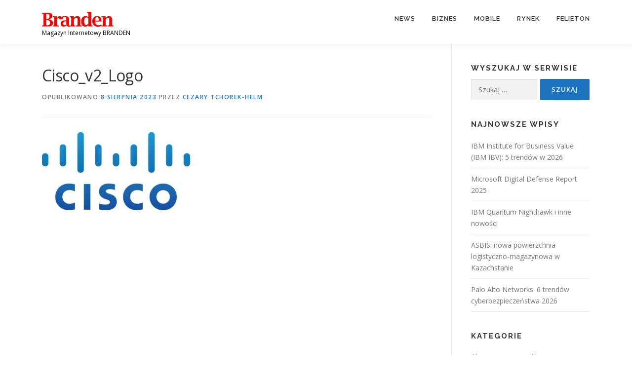

--- FILE ---
content_type: text/html; charset=UTF-8
request_url: https://branden.biz/extended-detection-and-response-xdr/cisco_v2_logo-2/
body_size: 7502
content:
<!DOCTYPE html>
<html lang="pl-PL">
<head>
<meta charset="UTF-8">
<meta name="viewport" content="width=device-width, initial-scale=1">
<link rel="profile" href="http://gmpg.org/xfn/11">
<title>Cisco_v2_Logo &#8211; Branden</title>
<meta name='robots' content='max-image-preview:large' />
<link rel='dns-prefetch' href='//fonts.googleapis.com' />
<link rel='dns-prefetch' href='//www.googletagmanager.com' />
<link rel="alternate" type="application/rss+xml" title="Branden &raquo; Kanał z wpisami" href="https://branden.biz/feed/" />
<link rel="alternate" title="oEmbed (JSON)" type="application/json+oembed" href="https://branden.biz/wp-json/oembed/1.0/embed?url=https%3A%2F%2Fbranden.biz%2Fextended-detection-and-response-xdr%2Fcisco_v2_logo-2%2F" />
<link rel="alternate" title="oEmbed (XML)" type="text/xml+oembed" href="https://branden.biz/wp-json/oembed/1.0/embed?url=https%3A%2F%2Fbranden.biz%2Fextended-detection-and-response-xdr%2Fcisco_v2_logo-2%2F&#038;format=xml" />
<style id='wp-img-auto-sizes-contain-inline-css' type='text/css'>
img:is([sizes=auto i],[sizes^="auto," i]){contain-intrinsic-size:3000px 1500px}
/*# sourceURL=wp-img-auto-sizes-contain-inline-css */
</style>
<style id='wp-emoji-styles-inline-css' type='text/css'>

	img.wp-smiley, img.emoji {
		display: inline !important;
		border: none !important;
		box-shadow: none !important;
		height: 1em !important;
		width: 1em !important;
		margin: 0 0.07em !important;
		vertical-align: -0.1em !important;
		background: none !important;
		padding: 0 !important;
	}
/*# sourceURL=wp-emoji-styles-inline-css */
</style>
<link rel='stylesheet' id='contact-form-7-css' href='https://branden.biz/wp-content/plugins/contact-form-7/includes/css/styles.css?ver=6.1.4' type='text/css' media='all' />
<link rel='stylesheet' id='onepress-fonts-css' href='https://fonts.googleapis.com/css?family=Raleway%3A400%2C500%2C600%2C700%2C300%2C100%2C800%2C900%7COpen+Sans%3A400%2C300%2C300italic%2C400italic%2C600%2C600italic%2C700%2C700italic&#038;subset=latin%2Clatin-ext&#038;display=swap&#038;ver=2.3.16' type='text/css' media='all' />
<link rel='stylesheet' id='onepress-animate-css' href='https://branden.biz/wp-content/themes/onepress/assets/css/animate.min.css?ver=2.3.16' type='text/css' media='all' />
<link rel='stylesheet' id='onepress-fa-css' href='https://branden.biz/wp-content/themes/onepress/assets/fontawesome-v6/css/all.min.css?ver=6.5.1' type='text/css' media='all' />
<link rel='stylesheet' id='onepress-fa-shims-css' href='https://branden.biz/wp-content/themes/onepress/assets/fontawesome-v6/css/v4-shims.min.css?ver=6.5.1' type='text/css' media='all' />
<link rel='stylesheet' id='onepress-bootstrap-css' href='https://branden.biz/wp-content/themes/onepress/assets/css/bootstrap.min.css?ver=2.3.16' type='text/css' media='all' />
<link rel='stylesheet' id='onepress-style-css' href='https://branden.biz/wp-content/themes/onepress/style.css?ver=6.9' type='text/css' media='all' />
<style id='onepress-style-inline-css' type='text/css'>
.site-logo-div img{height:30px;width:auto}#main .video-section section.hero-slideshow-wrapper{background:transparent}.hero-slideshow-wrapper:after{position:absolute;top:0px;left:0px;width:100%;height:100%;background-color:rgba(0,0,0,0.3);display:block;content:""}#parallax-hero .jarallax-container .parallax-bg:before{background-color:rgba(0,0,0,0.3)}.body-desktop .parallax-hero .hero-slideshow-wrapper:after{display:none!important}#parallax-hero>.parallax-bg::before{background-color:rgba(0,0,0,0.3);opacity:1}.body-desktop .parallax-hero .hero-slideshow-wrapper:after{display:none!important}a,.screen-reader-text:hover,.screen-reader-text:active,.screen-reader-text:focus,.header-social a,.onepress-menu a:hover,.onepress-menu ul li a:hover,.onepress-menu li.onepress-current-item>a,.onepress-menu ul li.current-menu-item>a,.onepress-menu>li a.menu-actived,.onepress-menu.onepress-menu-mobile li.onepress-current-item>a,.site-footer a,.site-footer .footer-social a:hover,.site-footer .btt a:hover,.highlight,#comments .comment .comment-wrapper .comment-meta .comment-time:hover,#comments .comment .comment-wrapper .comment-meta .comment-reply-link:hover,#comments .comment .comment-wrapper .comment-meta .comment-edit-link:hover,.btn-theme-primary-outline,.sidebar .widget a:hover,.section-services .service-item .service-image i,.counter_item .counter__number,.team-member .member-thumb .member-profile a:hover,.icon-background-default{color:#1e73be}input[type="reset"],input[type="submit"],input[type="submit"],input[type="reset"]:hover,input[type="submit"]:hover,input[type="submit"]:hover .nav-links a:hover,.btn-theme-primary,.btn-theme-primary-outline:hover,.section-testimonials .card-theme-primary,.woocommerce #respond input#submit,.woocommerce a.button,.woocommerce button.button,.woocommerce input.button,.woocommerce button.button.alt,.pirate-forms-submit-button,.pirate-forms-submit-button:hover,input[type="reset"],input[type="submit"],input[type="submit"],.pirate-forms-submit-button,.contact-form div.wpforms-container-full .wpforms-form .wpforms-submit,.contact-form div.wpforms-container-full .wpforms-form .wpforms-submit:hover,.nav-links a:hover,.nav-links a.current,.nav-links .page-numbers:hover,.nav-links .page-numbers.current{background:#1e73be}.btn-theme-primary-outline,.btn-theme-primary-outline:hover,.pricing__item:hover,.section-testimonials .card-theme-primary,.entry-content blockquote{border-color:#1e73be}#footer-widgets{}.gallery-carousel .g-item{padding:0px 10px}.gallery-carousel-wrap{margin-left:-10px;margin-right:-10px}.gallery-grid .g-item,.gallery-masonry .g-item .inner{padding:10px}.gallery-grid-wrap,.gallery-masonry-wrap{margin-left:-10px;margin-right:-10px}.gallery-justified-wrap{margin-left:-20px;margin-right:-20px}
/*# sourceURL=onepress-style-inline-css */
</style>
<link rel='stylesheet' id='onepress-gallery-lightgallery-css' href='https://branden.biz/wp-content/themes/onepress/assets/css/lightgallery.css?ver=6.9' type='text/css' media='all' />
<script type="text/javascript" src="https://branden.biz/wp-includes/js/jquery/jquery.min.js?ver=3.7.1" id="jquery-core-js"></script>
<script type="text/javascript" src="https://branden.biz/wp-includes/js/jquery/jquery-migrate.min.js?ver=3.4.1" id="jquery-migrate-js"></script>
<link rel="https://api.w.org/" href="https://branden.biz/wp-json/" /><link rel="alternate" title="JSON" type="application/json" href="https://branden.biz/wp-json/wp/v2/media/14503" /><link rel="EditURI" type="application/rsd+xml" title="RSD" href="https://branden.biz/xmlrpc.php?rsd" />
<meta name="generator" content="WordPress 6.9" />
<link rel="canonical" href="https://branden.biz/extended-detection-and-response-xdr/cisco_v2_logo-2/" />
<link rel='shortlink' href='https://branden.biz/?p=14503' />
<meta name="generator" content="Site Kit by Google 1.170.0" /><link rel="icon" href="https://branden.biz/wp-content/uploads/2016/09/favicon.png" sizes="32x32" />
<link rel="icon" href="https://branden.biz/wp-content/uploads/2016/09/favicon.png" sizes="192x192" />
<link rel="apple-touch-icon" href="https://branden.biz/wp-content/uploads/2016/09/favicon.png" />
<meta name="msapplication-TileImage" content="https://branden.biz/wp-content/uploads/2016/09/favicon.png" />
</head>

<body class="attachment wp-singular attachment-template-default single single-attachment postid-14503 attachmentid-14503 attachment-jpeg wp-custom-logo wp-theme-onepress group-blog">
<div id="page" class="hfeed site">
	<a class="skip-link screen-reader-text" href="#content">Przejdź do treści</a>
	<div id="header-section" class="h-on-top no-transparent">		<header id="masthead" class="site-header header-contained is-sticky no-scroll no-t h-on-top" role="banner">
			<div class="container">
				<div class="site-branding">
					<div class="site-brand-inner has-logo-img has-desc"><div class="site-logo-div"><a href="https://branden.biz/" class="custom-logo-link  no-t-logo" rel="home" itemprop="url"><img width="575" height="119" src="https://branden.biz/wp-content/uploads/2018/12/cropped-logo2-1.png" class="custom-logo" alt="Branden" itemprop="logo" decoding="async" srcset="https://branden.biz/wp-content/uploads/2018/12/cropped-logo2-1.png 575w, https://branden.biz/wp-content/uploads/2018/12/cropped-logo2-1-300x62.png 300w" sizes="(max-width: 575px) 100vw, 575px" /></a></div><p class="site-description">Magazyn Internetowy BRANDEN</p></div>				</div>
				<div class="header-right-wrapper">
					<a href="#0" id="nav-toggle">Menu<span></span></a>
					<nav id="site-navigation" class="main-navigation" role="navigation">
						<ul class="onepress-menu">
							<li id="menu-item-367" class="menu-item menu-item-type-taxonomy menu-item-object-category menu-item-has-children menu-item-367"><a href="https://branden.biz/category/news/">News</a>
<ul class="sub-menu">
	<li id="menu-item-283" class="menu-item menu-item-type-taxonomy menu-item-object-category menu-item-283"><a href="https://branden.biz/category/news/informacje/">Informacje</a></li>
	<li id="menu-item-284" class="menu-item menu-item-type-taxonomy menu-item-object-category menu-item-284"><a href="https://branden.biz/category/news/monitor/">Monitor</a></li>
	<li id="menu-item-285" class="menu-item menu-item-type-taxonomy menu-item-object-category menu-item-285"><a href="https://branden.biz/category/news/polska-eu/">Polska / EU</a></li>
</ul>
</li>
<li id="menu-item-275" class="menu-item menu-item-type-taxonomy menu-item-object-category menu-item-has-children menu-item-275"><a href="https://branden.biz/category/biznes/">Biznes</a>
<ul class="sub-menu">
	<li id="menu-item-287" class="menu-item menu-item-type-taxonomy menu-item-object-category menu-item-287"><a href="https://branden.biz/category/biznes/bezpieczenstwo/">Bezpieczeństwo</a></li>
	<li id="menu-item-288" class="menu-item menu-item-type-taxonomy menu-item-object-category menu-item-288"><a href="https://branden.biz/category/biznes/firma/">Firma</a></li>
	<li id="menu-item-289" class="menu-item menu-item-type-taxonomy menu-item-object-category menu-item-289"><a href="https://branden.biz/category/biznes/regulacje/">Regulacje</a></li>
</ul>
</li>
<li id="menu-item-276" class="menu-item menu-item-type-taxonomy menu-item-object-category menu-item-has-children menu-item-276"><a href="https://branden.biz/category/mobile/">Mobile</a>
<ul class="sub-menu">
	<li id="menu-item-292" class="menu-item menu-item-type-taxonomy menu-item-object-category menu-item-292"><a href="https://branden.biz/category/mobile/rozwiazania-mobilne/">Rozwiązania mobilne</a></li>
	<li id="menu-item-293" class="menu-item menu-item-type-taxonomy menu-item-object-category menu-item-293"><a href="https://branden.biz/category/mobile/telekomunikacja/">Telekomunikacja</a></li>
	<li id="menu-item-294" class="menu-item menu-item-type-taxonomy menu-item-object-category menu-item-294"><a href="https://branden.biz/category/mobile/urzadzenia/">Urządzenia</a></li>
</ul>
</li>
<li id="menu-item-277" class="menu-item menu-item-type-taxonomy menu-item-object-category menu-item-has-children menu-item-277"><a href="https://branden.biz/category/rynek/">Rynek</a>
<ul class="sub-menu">
	<li id="menu-item-295" class="menu-item menu-item-type-taxonomy menu-item-object-category menu-item-295"><a href="https://branden.biz/category/rynek/dane/">Dane</a></li>
	<li id="menu-item-297" class="menu-item menu-item-type-taxonomy menu-item-object-category menu-item-297"><a href="https://branden.biz/category/rynek/opinie/">Opinie</a></li>
	<li id="menu-item-298" class="menu-item menu-item-type-taxonomy menu-item-object-category menu-item-298"><a href="https://branden.biz/category/rynek/raporty/">Raporty</a></li>
</ul>
</li>
<li id="menu-item-2071" class="menu-item menu-item-type-taxonomy menu-item-object-category menu-item-2071"><a href="https://branden.biz/category/felieton/">Felieton</a></li>
						</ul>
					</nav>

				</div>
			</div>
		</header>
		</div>
	<div id="content" class="site-content">

		
		<div id="content-inside" class="container right-sidebar">
			<div id="primary" class="content-area">
				<main id="main" class="site-main" role="main">

				
					<article id="post-14503" class="post-14503 attachment type-attachment status-inherit hentry">
	<header class="entry-header">
		<h1 class="entry-title">Cisco_v2_Logo</h1>        		<div class="entry-meta">
			<span class="posted-on">Opublikowano <a href="https://branden.biz/extended-detection-and-response-xdr/cisco_v2_logo-2/" rel="bookmark"><time class="entry-date published updated" datetime="2023-08-08T11:11:54+02:00">8 sierpnia 2023</time></a></span><span class="byline"> przez <span class="author vcard"><a  rel="author" class="url fn n" href="https://branden.biz/author/redakcja/">Cezary TCHOREK-HELM</a></span></span>		</div>
        	</header>

    
	<div class="entry-content">
		<p class="attachment"><a href='https://branden.biz/wp-content/uploads/2023/08/Cisco_v2_Logo.jpg'><img decoding="async" width="300" height="158" src="https://branden.biz/wp-content/uploads/2023/08/Cisco_v2_Logo-300x158.jpg" class="attachment-medium size-medium" alt="" srcset="https://branden.biz/wp-content/uploads/2023/08/Cisco_v2_Logo-300x158.jpg 300w, https://branden.biz/wp-content/uploads/2023/08/Cisco_v2_Logo.jpg 400w" sizes="(max-width: 300px) 100vw, 300px" /></a></p>
			</div>
    
    
    </article>


					
				
				</main>
			</div>

                            
<div id="secondary" class="widget-area sidebar" role="complementary">
	<aside id="search-3" class="widget widget_search"><h2 class="widget-title">Wyszukaj w serwisie</h2><form role="search" method="get" class="search-form" action="https://branden.biz/">
				<label>
					<span class="screen-reader-text">Szukaj:</span>
					<input type="search" class="search-field" placeholder="Szukaj &hellip;" value="" name="s" />
				</label>
				<input type="submit" class="search-submit" value="Szukaj" />
			</form></aside>
		<aside id="recent-posts-3" class="widget widget_recent_entries">
		<h2 class="widget-title">Najnowsze wpisy</h2>
		<ul>
											<li>
					<a href="https://branden.biz/ibm-institute-for-business-value-ibm-ibv-5-trendow-w-2026/">IBM Institute for Business Value (IBM IBV): 5 trendów w 2026</a>
									</li>
											<li>
					<a href="https://branden.biz/microsoft-digital-defense-report-2025/">Microsoft Digital Defense Report 2025</a>
									</li>
											<li>
					<a href="https://branden.biz/ibm-ibm-quantum-nighthawk-i-inne-nowosci/">IBM Quantum Nighthawk i inne nowości</a>
									</li>
											<li>
					<a href="https://branden.biz/asbis-nowa-powierzchnia-logistyczno-magazynowa-w-kazachstanie/">ASBIS: nowa powierzchnia logistyczno-magazynowa w Kazachstanie</a>
									</li>
											<li>
					<a href="https://branden.biz/palo-alto-networks-6-trends-for-2026/">Palo Alto Networks: 6 trendów cyberbezpieczeństwa 2026</a>
									</li>
					</ul>

		</aside><aside id="categories-3" class="widget widget_categories"><h2 class="widget-title">Kategorie</h2>
			<ul>
					<li class="cat-item cat-item-2379"><a href="https://branden.biz/category/ai-2/">AI</a>
</li>
	<li class="cat-item cat-item-2378"><a href="https://branden.biz/category/biznes/rozwiazania/ai/">AI</a>
</li>
	<li class="cat-item cat-item-2383"><a href="https://branden.biz/category/badanie/">badanie</a>
</li>
	<li class="cat-item cat-item-42"><a href="https://branden.biz/category/biznes/bezpieczenstwo/">Bezpieczeństwo</a>
</li>
	<li class="cat-item cat-item-31"><a href="https://branden.biz/category/biznes/">Biznes</a>
</li>
	<li class="cat-item cat-item-2380"><a href="https://branden.biz/category/cisco/">Cisco</a>
</li>
	<li class="cat-item cat-item-47"><a href="https://branden.biz/category/rynek/dane/">Dane</a>
</li>
	<li class="cat-item cat-item-382"><a href="https://branden.biz/category/felieton/">Felieton</a>
</li>
	<li class="cat-item cat-item-50"><a href="https://branden.biz/category/rynek/finanse/">Finanse</a>
</li>
	<li class="cat-item cat-item-39"><a href="https://branden.biz/category/biznes/firma/">Firma</a>
</li>
	<li class="cat-item cat-item-35"><a href="https://branden.biz/category/news/informacje/">Informacje</a>
</li>
	<li class="cat-item cat-item-32"><a href="https://branden.biz/category/mobile/">Mobile</a>
</li>
	<li class="cat-item cat-item-36"><a href="https://branden.biz/category/news/monitor/">Monitor</a>
</li>
	<li class="cat-item cat-item-46"><a href="https://branden.biz/category/mobile/moto-it/">Moto IT</a>
</li>
	<li class="cat-item cat-item-30"><a href="https://branden.biz/category/news/">News</a>
</li>
	<li class="cat-item cat-item-49"><a href="https://branden.biz/category/rynek/opinie/">Opinie</a>
</li>
	<li class="cat-item cat-item-38"><a href="https://branden.biz/category/news/polska-eu/">Polska / EU</a>
</li>
	<li class="cat-item cat-item-2381"><a href="https://branden.biz/category/raport/">raport</a>
</li>
	<li class="cat-item cat-item-48"><a href="https://branden.biz/category/rynek/raporty/">Raporty</a>
</li>
	<li class="cat-item cat-item-2382"><a href="https://branden.biz/category/raporty-3/">raporty</a>
</li>
	<li class="cat-item cat-item-1772"><a href="https://branden.biz/category/raporty-2/">Raporty</a>
</li>
	<li class="cat-item cat-item-41"><a href="https://branden.biz/category/biznes/regulacje/">Regulacje</a>
</li>
	<li class="cat-item cat-item-40"><a href="https://branden.biz/category/biznes/rozwiazania/">Rozwiązania</a>
</li>
	<li class="cat-item cat-item-45"><a href="https://branden.biz/category/mobile/rozwiazania-mobilne/">Rozwiązania mobilne</a>
</li>
	<li class="cat-item cat-item-33"><a href="https://branden.biz/category/rynek/">Rynek</a>
</li>
	<li class="cat-item cat-item-37"><a href="https://branden.biz/category/news/tech/">Tech</a>
</li>
	<li class="cat-item cat-item-44"><a href="https://branden.biz/category/mobile/telekomunikacja/">Telekomunikacja</a>
</li>
	<li class="cat-item cat-item-43"><a href="https://branden.biz/category/mobile/urzadzenia/">Urządzenia</a>
</li>
			</ul>

			</aside><aside id="archives-3" class="widget widget_archive"><h2 class="widget-title">Archiwum</h2>
			<ul>
					<li><a href='https://branden.biz/2025/12/'>grudzień 2025</a></li>
	<li><a href='https://branden.biz/2025/11/'>listopad 2025</a></li>
	<li><a href='https://branden.biz/2025/10/'>październik 2025</a></li>
	<li><a href='https://branden.biz/2025/09/'>wrzesień 2025</a></li>
	<li><a href='https://branden.biz/2025/08/'>sierpień 2025</a></li>
	<li><a href='https://branden.biz/2025/07/'>lipiec 2025</a></li>
	<li><a href='https://branden.biz/2025/06/'>czerwiec 2025</a></li>
	<li><a href='https://branden.biz/2025/05/'>maj 2025</a></li>
	<li><a href='https://branden.biz/2025/04/'>kwiecień 2025</a></li>
	<li><a href='https://branden.biz/2025/03/'>marzec 2025</a></li>
	<li><a href='https://branden.biz/2025/02/'>luty 2025</a></li>
	<li><a href='https://branden.biz/2025/01/'>styczeń 2025</a></li>
	<li><a href='https://branden.biz/2024/12/'>grudzień 2024</a></li>
	<li><a href='https://branden.biz/2024/11/'>listopad 2024</a></li>
	<li><a href='https://branden.biz/2024/10/'>październik 2024</a></li>
	<li><a href='https://branden.biz/2024/09/'>wrzesień 2024</a></li>
	<li><a href='https://branden.biz/2024/08/'>sierpień 2024</a></li>
	<li><a href='https://branden.biz/2024/07/'>lipiec 2024</a></li>
	<li><a href='https://branden.biz/2024/06/'>czerwiec 2024</a></li>
	<li><a href='https://branden.biz/2024/05/'>maj 2024</a></li>
	<li><a href='https://branden.biz/2024/04/'>kwiecień 2024</a></li>
	<li><a href='https://branden.biz/2024/03/'>marzec 2024</a></li>
	<li><a href='https://branden.biz/2024/02/'>luty 2024</a></li>
	<li><a href='https://branden.biz/2024/01/'>styczeń 2024</a></li>
	<li><a href='https://branden.biz/2023/12/'>grudzień 2023</a></li>
	<li><a href='https://branden.biz/2023/11/'>listopad 2023</a></li>
	<li><a href='https://branden.biz/2023/10/'>październik 2023</a></li>
	<li><a href='https://branden.biz/2023/09/'>wrzesień 2023</a></li>
	<li><a href='https://branden.biz/2023/08/'>sierpień 2023</a></li>
	<li><a href='https://branden.biz/2023/07/'>lipiec 2023</a></li>
	<li><a href='https://branden.biz/2023/06/'>czerwiec 2023</a></li>
	<li><a href='https://branden.biz/2023/05/'>maj 2023</a></li>
	<li><a href='https://branden.biz/2023/04/'>kwiecień 2023</a></li>
	<li><a href='https://branden.biz/2023/03/'>marzec 2023</a></li>
	<li><a href='https://branden.biz/2023/02/'>luty 2023</a></li>
	<li><a href='https://branden.biz/2023/01/'>styczeń 2023</a></li>
	<li><a href='https://branden.biz/2022/12/'>grudzień 2022</a></li>
	<li><a href='https://branden.biz/2022/11/'>listopad 2022</a></li>
	<li><a href='https://branden.biz/2022/10/'>październik 2022</a></li>
	<li><a href='https://branden.biz/2022/09/'>wrzesień 2022</a></li>
	<li><a href='https://branden.biz/2022/08/'>sierpień 2022</a></li>
	<li><a href='https://branden.biz/2022/07/'>lipiec 2022</a></li>
	<li><a href='https://branden.biz/2022/06/'>czerwiec 2022</a></li>
	<li><a href='https://branden.biz/2022/05/'>maj 2022</a></li>
	<li><a href='https://branden.biz/2022/04/'>kwiecień 2022</a></li>
	<li><a href='https://branden.biz/2022/03/'>marzec 2022</a></li>
	<li><a href='https://branden.biz/2022/02/'>luty 2022</a></li>
	<li><a href='https://branden.biz/2022/01/'>styczeń 2022</a></li>
	<li><a href='https://branden.biz/2021/12/'>grudzień 2021</a></li>
	<li><a href='https://branden.biz/2021/11/'>listopad 2021</a></li>
	<li><a href='https://branden.biz/2021/10/'>październik 2021</a></li>
	<li><a href='https://branden.biz/2021/09/'>wrzesień 2021</a></li>
	<li><a href='https://branden.biz/2021/08/'>sierpień 2021</a></li>
	<li><a href='https://branden.biz/2021/07/'>lipiec 2021</a></li>
	<li><a href='https://branden.biz/2021/06/'>czerwiec 2021</a></li>
	<li><a href='https://branden.biz/2021/05/'>maj 2021</a></li>
	<li><a href='https://branden.biz/2021/04/'>kwiecień 2021</a></li>
	<li><a href='https://branden.biz/2021/03/'>marzec 2021</a></li>
	<li><a href='https://branden.biz/2021/02/'>luty 2021</a></li>
	<li><a href='https://branden.biz/2021/01/'>styczeń 2021</a></li>
	<li><a href='https://branden.biz/2020/12/'>grudzień 2020</a></li>
	<li><a href='https://branden.biz/2020/11/'>listopad 2020</a></li>
	<li><a href='https://branden.biz/2020/10/'>październik 2020</a></li>
	<li><a href='https://branden.biz/2020/09/'>wrzesień 2020</a></li>
	<li><a href='https://branden.biz/2020/08/'>sierpień 2020</a></li>
	<li><a href='https://branden.biz/2020/07/'>lipiec 2020</a></li>
	<li><a href='https://branden.biz/2020/06/'>czerwiec 2020</a></li>
	<li><a href='https://branden.biz/2020/05/'>maj 2020</a></li>
	<li><a href='https://branden.biz/2020/04/'>kwiecień 2020</a></li>
	<li><a href='https://branden.biz/2020/03/'>marzec 2020</a></li>
	<li><a href='https://branden.biz/2020/02/'>luty 2020</a></li>
	<li><a href='https://branden.biz/2020/01/'>styczeń 2020</a></li>
	<li><a href='https://branden.biz/2019/12/'>grudzień 2019</a></li>
	<li><a href='https://branden.biz/2019/11/'>listopad 2019</a></li>
	<li><a href='https://branden.biz/2019/10/'>październik 2019</a></li>
	<li><a href='https://branden.biz/2019/09/'>wrzesień 2019</a></li>
	<li><a href='https://branden.biz/2019/08/'>sierpień 2019</a></li>
	<li><a href='https://branden.biz/2019/07/'>lipiec 2019</a></li>
	<li><a href='https://branden.biz/2019/06/'>czerwiec 2019</a></li>
	<li><a href='https://branden.biz/2019/05/'>maj 2019</a></li>
	<li><a href='https://branden.biz/2019/04/'>kwiecień 2019</a></li>
	<li><a href='https://branden.biz/2019/03/'>marzec 2019</a></li>
	<li><a href='https://branden.biz/2019/02/'>luty 2019</a></li>
	<li><a href='https://branden.biz/2019/01/'>styczeń 2019</a></li>
	<li><a href='https://branden.biz/2018/12/'>grudzień 2018</a></li>
	<li><a href='https://branden.biz/2018/11/'>listopad 2018</a></li>
	<li><a href='https://branden.biz/2018/10/'>październik 2018</a></li>
	<li><a href='https://branden.biz/2018/09/'>wrzesień 2018</a></li>
	<li><a href='https://branden.biz/2018/08/'>sierpień 2018</a></li>
	<li><a href='https://branden.biz/2018/07/'>lipiec 2018</a></li>
	<li><a href='https://branden.biz/2018/06/'>czerwiec 2018</a></li>
	<li><a href='https://branden.biz/2018/05/'>maj 2018</a></li>
	<li><a href='https://branden.biz/2018/04/'>kwiecień 2018</a></li>
	<li><a href='https://branden.biz/2018/03/'>marzec 2018</a></li>
	<li><a href='https://branden.biz/2018/02/'>luty 2018</a></li>
	<li><a href='https://branden.biz/2018/01/'>styczeń 2018</a></li>
	<li><a href='https://branden.biz/2017/12/'>grudzień 2017</a></li>
	<li><a href='https://branden.biz/2017/11/'>listopad 2017</a></li>
	<li><a href='https://branden.biz/2017/10/'>październik 2017</a></li>
	<li><a href='https://branden.biz/2017/09/'>wrzesień 2017</a></li>
	<li><a href='https://branden.biz/2017/08/'>sierpień 2017</a></li>
	<li><a href='https://branden.biz/2017/07/'>lipiec 2017</a></li>
	<li><a href='https://branden.biz/2017/06/'>czerwiec 2017</a></li>
	<li><a href='https://branden.biz/2017/05/'>maj 2017</a></li>
	<li><a href='https://branden.biz/2017/04/'>kwiecień 2017</a></li>
	<li><a href='https://branden.biz/2017/03/'>marzec 2017</a></li>
	<li><a href='https://branden.biz/2017/02/'>luty 2017</a></li>
	<li><a href='https://branden.biz/2017/01/'>styczeń 2017</a></li>
	<li><a href='https://branden.biz/2016/12/'>grudzień 2016</a></li>
	<li><a href='https://branden.biz/2016/11/'>listopad 2016</a></li>
	<li><a href='https://branden.biz/2016/10/'>październik 2016</a></li>
	<li><a href='https://branden.biz/2016/09/'>wrzesień 2016</a></li>
	<li><a href='https://branden.biz/2016/08/'>sierpień 2016</a></li>
	<li><a href='https://branden.biz/2016/07/'>lipiec 2016</a></li>
	<li><a href='https://branden.biz/2016/06/'>czerwiec 2016</a></li>
	<li><a href='https://branden.biz/2016/05/'>maj 2016</a></li>
	<li><a href='https://branden.biz/2016/04/'>kwiecień 2016</a></li>
			</ul>

			</aside></div>
            
		</div>
	</div>

	<footer id="colophon" class="site-footer" role="contentinfo">
				
		<div class="site-info">
			<div class="container">
									<div class="btt">
						<a class="back-to-top" href="#page" title="Powrót na górę"><i class="fa fa-angle-double-up wow flash" data-wow-duration="2s"></i></a>
					</div>
											Prawa autorskie &copy; 2026 Branden			<span class="sep"> &ndash; </span>
			<a href="https://www.famethemes.com/themes/onepress">OnePress</a> motyw wg FameThemes					</div>
		</div>

	</footer>
	</div>


<script type="speculationrules">
{"prefetch":[{"source":"document","where":{"and":[{"href_matches":"/*"},{"not":{"href_matches":["/wp-*.php","/wp-admin/*","/wp-content/uploads/*","/wp-content/*","/wp-content/plugins/*","/wp-content/themes/onepress/*","/*\\?(.+)"]}},{"not":{"selector_matches":"a[rel~=\"nofollow\"]"}},{"not":{"selector_matches":".no-prefetch, .no-prefetch a"}}]},"eagerness":"conservative"}]}
</script>
<script type="text/javascript" src="https://branden.biz/wp-includes/js/dist/hooks.min.js?ver=dd5603f07f9220ed27f1" id="wp-hooks-js"></script>
<script type="text/javascript" src="https://branden.biz/wp-includes/js/dist/i18n.min.js?ver=c26c3dc7bed366793375" id="wp-i18n-js"></script>
<script type="text/javascript" id="wp-i18n-js-after">
/* <![CDATA[ */
wp.i18n.setLocaleData( { 'text direction\u0004ltr': [ 'ltr' ] } );
//# sourceURL=wp-i18n-js-after
/* ]]> */
</script>
<script type="text/javascript" src="https://branden.biz/wp-content/plugins/contact-form-7/includes/swv/js/index.js?ver=6.1.4" id="swv-js"></script>
<script type="text/javascript" id="contact-form-7-js-translations">
/* <![CDATA[ */
( function( domain, translations ) {
	var localeData = translations.locale_data[ domain ] || translations.locale_data.messages;
	localeData[""].domain = domain;
	wp.i18n.setLocaleData( localeData, domain );
} )( "contact-form-7", {"translation-revision-date":"2025-12-11 12:03:49+0000","generator":"GlotPress\/4.0.3","domain":"messages","locale_data":{"messages":{"":{"domain":"messages","plural-forms":"nplurals=3; plural=(n == 1) ? 0 : ((n % 10 >= 2 && n % 10 <= 4 && (n % 100 < 12 || n % 100 > 14)) ? 1 : 2);","lang":"pl"},"This contact form is placed in the wrong place.":["Ten formularz kontaktowy zosta\u0142 umieszczony w niew\u0142a\u015bciwym miejscu."],"Error:":["B\u0142\u0105d:"]}},"comment":{"reference":"includes\/js\/index.js"}} );
//# sourceURL=contact-form-7-js-translations
/* ]]> */
</script>
<script type="text/javascript" id="contact-form-7-js-before">
/* <![CDATA[ */
var wpcf7 = {
    "api": {
        "root": "https:\/\/branden.biz\/wp-json\/",
        "namespace": "contact-form-7\/v1"
    }
};
//# sourceURL=contact-form-7-js-before
/* ]]> */
</script>
<script type="text/javascript" src="https://branden.biz/wp-content/plugins/contact-form-7/includes/js/index.js?ver=6.1.4" id="contact-form-7-js"></script>
<script type="text/javascript" id="onepress-theme-js-extra">
/* <![CDATA[ */
var onepress_js_settings = {"onepress_disable_animation":"","onepress_disable_sticky_header":"0","onepress_vertical_align_menu":"","hero_animation":"flipInX","hero_speed":"5000","hero_fade":"750","submenu_width":"0","hero_duration":"5000","hero_disable_preload":"","disabled_google_font":"","is_home":"","gallery_enable":"1","is_rtl":"","parallax_speed":"0.5"};
//# sourceURL=onepress-theme-js-extra
/* ]]> */
</script>
<script type="text/javascript" src="https://branden.biz/wp-content/themes/onepress/assets/js/theme-all.min.js?ver=2.3.16" id="onepress-theme-js"></script>
<script id="wp-emoji-settings" type="application/json">
{"baseUrl":"https://s.w.org/images/core/emoji/17.0.2/72x72/","ext":".png","svgUrl":"https://s.w.org/images/core/emoji/17.0.2/svg/","svgExt":".svg","source":{"concatemoji":"https://branden.biz/wp-includes/js/wp-emoji-release.min.js?ver=6.9"}}
</script>
<script type="module">
/* <![CDATA[ */
/*! This file is auto-generated */
const a=JSON.parse(document.getElementById("wp-emoji-settings").textContent),o=(window._wpemojiSettings=a,"wpEmojiSettingsSupports"),s=["flag","emoji"];function i(e){try{var t={supportTests:e,timestamp:(new Date).valueOf()};sessionStorage.setItem(o,JSON.stringify(t))}catch(e){}}function c(e,t,n){e.clearRect(0,0,e.canvas.width,e.canvas.height),e.fillText(t,0,0);t=new Uint32Array(e.getImageData(0,0,e.canvas.width,e.canvas.height).data);e.clearRect(0,0,e.canvas.width,e.canvas.height),e.fillText(n,0,0);const a=new Uint32Array(e.getImageData(0,0,e.canvas.width,e.canvas.height).data);return t.every((e,t)=>e===a[t])}function p(e,t){e.clearRect(0,0,e.canvas.width,e.canvas.height),e.fillText(t,0,0);var n=e.getImageData(16,16,1,1);for(let e=0;e<n.data.length;e++)if(0!==n.data[e])return!1;return!0}function u(e,t,n,a){switch(t){case"flag":return n(e,"\ud83c\udff3\ufe0f\u200d\u26a7\ufe0f","\ud83c\udff3\ufe0f\u200b\u26a7\ufe0f")?!1:!n(e,"\ud83c\udde8\ud83c\uddf6","\ud83c\udde8\u200b\ud83c\uddf6")&&!n(e,"\ud83c\udff4\udb40\udc67\udb40\udc62\udb40\udc65\udb40\udc6e\udb40\udc67\udb40\udc7f","\ud83c\udff4\u200b\udb40\udc67\u200b\udb40\udc62\u200b\udb40\udc65\u200b\udb40\udc6e\u200b\udb40\udc67\u200b\udb40\udc7f");case"emoji":return!a(e,"\ud83e\u1fac8")}return!1}function f(e,t,n,a){let r;const o=(r="undefined"!=typeof WorkerGlobalScope&&self instanceof WorkerGlobalScope?new OffscreenCanvas(300,150):document.createElement("canvas")).getContext("2d",{willReadFrequently:!0}),s=(o.textBaseline="top",o.font="600 32px Arial",{});return e.forEach(e=>{s[e]=t(o,e,n,a)}),s}function r(e){var t=document.createElement("script");t.src=e,t.defer=!0,document.head.appendChild(t)}a.supports={everything:!0,everythingExceptFlag:!0},new Promise(t=>{let n=function(){try{var e=JSON.parse(sessionStorage.getItem(o));if("object"==typeof e&&"number"==typeof e.timestamp&&(new Date).valueOf()<e.timestamp+604800&&"object"==typeof e.supportTests)return e.supportTests}catch(e){}return null}();if(!n){if("undefined"!=typeof Worker&&"undefined"!=typeof OffscreenCanvas&&"undefined"!=typeof URL&&URL.createObjectURL&&"undefined"!=typeof Blob)try{var e="postMessage("+f.toString()+"("+[JSON.stringify(s),u.toString(),c.toString(),p.toString()].join(",")+"));",a=new Blob([e],{type:"text/javascript"});const r=new Worker(URL.createObjectURL(a),{name:"wpTestEmojiSupports"});return void(r.onmessage=e=>{i(n=e.data),r.terminate(),t(n)})}catch(e){}i(n=f(s,u,c,p))}t(n)}).then(e=>{for(const n in e)a.supports[n]=e[n],a.supports.everything=a.supports.everything&&a.supports[n],"flag"!==n&&(a.supports.everythingExceptFlag=a.supports.everythingExceptFlag&&a.supports[n]);var t;a.supports.everythingExceptFlag=a.supports.everythingExceptFlag&&!a.supports.flag,a.supports.everything||((t=a.source||{}).concatemoji?r(t.concatemoji):t.wpemoji&&t.twemoji&&(r(t.twemoji),r(t.wpemoji)))});
//# sourceURL=https://branden.biz/wp-includes/js/wp-emoji-loader.min.js
/* ]]> */
</script>

</body>
</html>
